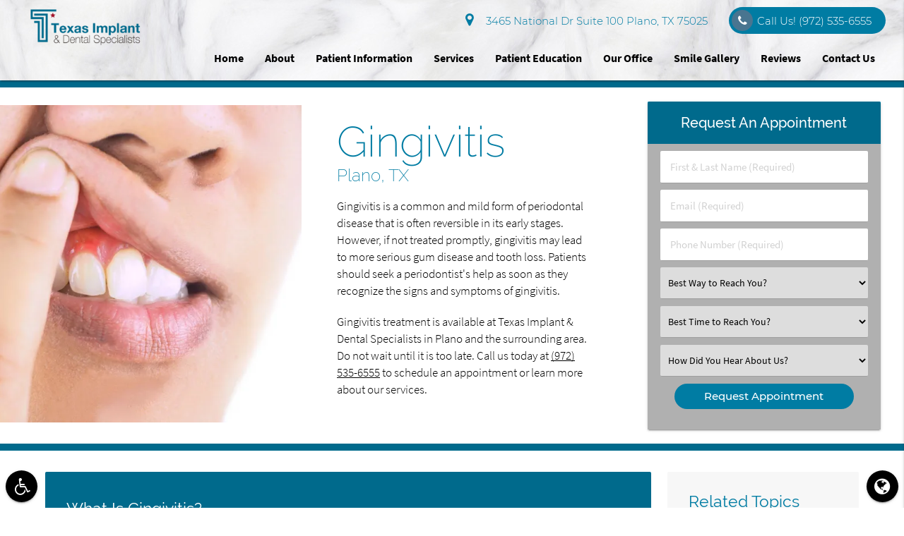

--- FILE ---
content_type: text/html; charset=utf-8
request_url: https://www.google.com/recaptcha/api2/anchor?ar=1&k=6LclzTUpAAAAAGBs_tu1PCNytRNeZ1Q6L4D-CCD4&co=aHR0cHM6Ly93d3cudGV4YXNpcGMuY29tOjQ0Mw..&hl=en&v=N67nZn4AqZkNcbeMu4prBgzg&size=invisible&anchor-ms=20000&execute-ms=30000&cb=m3dws4avd6an
body_size: 48734
content:
<!DOCTYPE HTML><html dir="ltr" lang="en"><head><meta http-equiv="Content-Type" content="text/html; charset=UTF-8">
<meta http-equiv="X-UA-Compatible" content="IE=edge">
<title>reCAPTCHA</title>
<style type="text/css">
/* cyrillic-ext */
@font-face {
  font-family: 'Roboto';
  font-style: normal;
  font-weight: 400;
  font-stretch: 100%;
  src: url(//fonts.gstatic.com/s/roboto/v48/KFO7CnqEu92Fr1ME7kSn66aGLdTylUAMa3GUBHMdazTgWw.woff2) format('woff2');
  unicode-range: U+0460-052F, U+1C80-1C8A, U+20B4, U+2DE0-2DFF, U+A640-A69F, U+FE2E-FE2F;
}
/* cyrillic */
@font-face {
  font-family: 'Roboto';
  font-style: normal;
  font-weight: 400;
  font-stretch: 100%;
  src: url(//fonts.gstatic.com/s/roboto/v48/KFO7CnqEu92Fr1ME7kSn66aGLdTylUAMa3iUBHMdazTgWw.woff2) format('woff2');
  unicode-range: U+0301, U+0400-045F, U+0490-0491, U+04B0-04B1, U+2116;
}
/* greek-ext */
@font-face {
  font-family: 'Roboto';
  font-style: normal;
  font-weight: 400;
  font-stretch: 100%;
  src: url(//fonts.gstatic.com/s/roboto/v48/KFO7CnqEu92Fr1ME7kSn66aGLdTylUAMa3CUBHMdazTgWw.woff2) format('woff2');
  unicode-range: U+1F00-1FFF;
}
/* greek */
@font-face {
  font-family: 'Roboto';
  font-style: normal;
  font-weight: 400;
  font-stretch: 100%;
  src: url(//fonts.gstatic.com/s/roboto/v48/KFO7CnqEu92Fr1ME7kSn66aGLdTylUAMa3-UBHMdazTgWw.woff2) format('woff2');
  unicode-range: U+0370-0377, U+037A-037F, U+0384-038A, U+038C, U+038E-03A1, U+03A3-03FF;
}
/* math */
@font-face {
  font-family: 'Roboto';
  font-style: normal;
  font-weight: 400;
  font-stretch: 100%;
  src: url(//fonts.gstatic.com/s/roboto/v48/KFO7CnqEu92Fr1ME7kSn66aGLdTylUAMawCUBHMdazTgWw.woff2) format('woff2');
  unicode-range: U+0302-0303, U+0305, U+0307-0308, U+0310, U+0312, U+0315, U+031A, U+0326-0327, U+032C, U+032F-0330, U+0332-0333, U+0338, U+033A, U+0346, U+034D, U+0391-03A1, U+03A3-03A9, U+03B1-03C9, U+03D1, U+03D5-03D6, U+03F0-03F1, U+03F4-03F5, U+2016-2017, U+2034-2038, U+203C, U+2040, U+2043, U+2047, U+2050, U+2057, U+205F, U+2070-2071, U+2074-208E, U+2090-209C, U+20D0-20DC, U+20E1, U+20E5-20EF, U+2100-2112, U+2114-2115, U+2117-2121, U+2123-214F, U+2190, U+2192, U+2194-21AE, U+21B0-21E5, U+21F1-21F2, U+21F4-2211, U+2213-2214, U+2216-22FF, U+2308-230B, U+2310, U+2319, U+231C-2321, U+2336-237A, U+237C, U+2395, U+239B-23B7, U+23D0, U+23DC-23E1, U+2474-2475, U+25AF, U+25B3, U+25B7, U+25BD, U+25C1, U+25CA, U+25CC, U+25FB, U+266D-266F, U+27C0-27FF, U+2900-2AFF, U+2B0E-2B11, U+2B30-2B4C, U+2BFE, U+3030, U+FF5B, U+FF5D, U+1D400-1D7FF, U+1EE00-1EEFF;
}
/* symbols */
@font-face {
  font-family: 'Roboto';
  font-style: normal;
  font-weight: 400;
  font-stretch: 100%;
  src: url(//fonts.gstatic.com/s/roboto/v48/KFO7CnqEu92Fr1ME7kSn66aGLdTylUAMaxKUBHMdazTgWw.woff2) format('woff2');
  unicode-range: U+0001-000C, U+000E-001F, U+007F-009F, U+20DD-20E0, U+20E2-20E4, U+2150-218F, U+2190, U+2192, U+2194-2199, U+21AF, U+21E6-21F0, U+21F3, U+2218-2219, U+2299, U+22C4-22C6, U+2300-243F, U+2440-244A, U+2460-24FF, U+25A0-27BF, U+2800-28FF, U+2921-2922, U+2981, U+29BF, U+29EB, U+2B00-2BFF, U+4DC0-4DFF, U+FFF9-FFFB, U+10140-1018E, U+10190-1019C, U+101A0, U+101D0-101FD, U+102E0-102FB, U+10E60-10E7E, U+1D2C0-1D2D3, U+1D2E0-1D37F, U+1F000-1F0FF, U+1F100-1F1AD, U+1F1E6-1F1FF, U+1F30D-1F30F, U+1F315, U+1F31C, U+1F31E, U+1F320-1F32C, U+1F336, U+1F378, U+1F37D, U+1F382, U+1F393-1F39F, U+1F3A7-1F3A8, U+1F3AC-1F3AF, U+1F3C2, U+1F3C4-1F3C6, U+1F3CA-1F3CE, U+1F3D4-1F3E0, U+1F3ED, U+1F3F1-1F3F3, U+1F3F5-1F3F7, U+1F408, U+1F415, U+1F41F, U+1F426, U+1F43F, U+1F441-1F442, U+1F444, U+1F446-1F449, U+1F44C-1F44E, U+1F453, U+1F46A, U+1F47D, U+1F4A3, U+1F4B0, U+1F4B3, U+1F4B9, U+1F4BB, U+1F4BF, U+1F4C8-1F4CB, U+1F4D6, U+1F4DA, U+1F4DF, U+1F4E3-1F4E6, U+1F4EA-1F4ED, U+1F4F7, U+1F4F9-1F4FB, U+1F4FD-1F4FE, U+1F503, U+1F507-1F50B, U+1F50D, U+1F512-1F513, U+1F53E-1F54A, U+1F54F-1F5FA, U+1F610, U+1F650-1F67F, U+1F687, U+1F68D, U+1F691, U+1F694, U+1F698, U+1F6AD, U+1F6B2, U+1F6B9-1F6BA, U+1F6BC, U+1F6C6-1F6CF, U+1F6D3-1F6D7, U+1F6E0-1F6EA, U+1F6F0-1F6F3, U+1F6F7-1F6FC, U+1F700-1F7FF, U+1F800-1F80B, U+1F810-1F847, U+1F850-1F859, U+1F860-1F887, U+1F890-1F8AD, U+1F8B0-1F8BB, U+1F8C0-1F8C1, U+1F900-1F90B, U+1F93B, U+1F946, U+1F984, U+1F996, U+1F9E9, U+1FA00-1FA6F, U+1FA70-1FA7C, U+1FA80-1FA89, U+1FA8F-1FAC6, U+1FACE-1FADC, U+1FADF-1FAE9, U+1FAF0-1FAF8, U+1FB00-1FBFF;
}
/* vietnamese */
@font-face {
  font-family: 'Roboto';
  font-style: normal;
  font-weight: 400;
  font-stretch: 100%;
  src: url(//fonts.gstatic.com/s/roboto/v48/KFO7CnqEu92Fr1ME7kSn66aGLdTylUAMa3OUBHMdazTgWw.woff2) format('woff2');
  unicode-range: U+0102-0103, U+0110-0111, U+0128-0129, U+0168-0169, U+01A0-01A1, U+01AF-01B0, U+0300-0301, U+0303-0304, U+0308-0309, U+0323, U+0329, U+1EA0-1EF9, U+20AB;
}
/* latin-ext */
@font-face {
  font-family: 'Roboto';
  font-style: normal;
  font-weight: 400;
  font-stretch: 100%;
  src: url(//fonts.gstatic.com/s/roboto/v48/KFO7CnqEu92Fr1ME7kSn66aGLdTylUAMa3KUBHMdazTgWw.woff2) format('woff2');
  unicode-range: U+0100-02BA, U+02BD-02C5, U+02C7-02CC, U+02CE-02D7, U+02DD-02FF, U+0304, U+0308, U+0329, U+1D00-1DBF, U+1E00-1E9F, U+1EF2-1EFF, U+2020, U+20A0-20AB, U+20AD-20C0, U+2113, U+2C60-2C7F, U+A720-A7FF;
}
/* latin */
@font-face {
  font-family: 'Roboto';
  font-style: normal;
  font-weight: 400;
  font-stretch: 100%;
  src: url(//fonts.gstatic.com/s/roboto/v48/KFO7CnqEu92Fr1ME7kSn66aGLdTylUAMa3yUBHMdazQ.woff2) format('woff2');
  unicode-range: U+0000-00FF, U+0131, U+0152-0153, U+02BB-02BC, U+02C6, U+02DA, U+02DC, U+0304, U+0308, U+0329, U+2000-206F, U+20AC, U+2122, U+2191, U+2193, U+2212, U+2215, U+FEFF, U+FFFD;
}
/* cyrillic-ext */
@font-face {
  font-family: 'Roboto';
  font-style: normal;
  font-weight: 500;
  font-stretch: 100%;
  src: url(//fonts.gstatic.com/s/roboto/v48/KFO7CnqEu92Fr1ME7kSn66aGLdTylUAMa3GUBHMdazTgWw.woff2) format('woff2');
  unicode-range: U+0460-052F, U+1C80-1C8A, U+20B4, U+2DE0-2DFF, U+A640-A69F, U+FE2E-FE2F;
}
/* cyrillic */
@font-face {
  font-family: 'Roboto';
  font-style: normal;
  font-weight: 500;
  font-stretch: 100%;
  src: url(//fonts.gstatic.com/s/roboto/v48/KFO7CnqEu92Fr1ME7kSn66aGLdTylUAMa3iUBHMdazTgWw.woff2) format('woff2');
  unicode-range: U+0301, U+0400-045F, U+0490-0491, U+04B0-04B1, U+2116;
}
/* greek-ext */
@font-face {
  font-family: 'Roboto';
  font-style: normal;
  font-weight: 500;
  font-stretch: 100%;
  src: url(//fonts.gstatic.com/s/roboto/v48/KFO7CnqEu92Fr1ME7kSn66aGLdTylUAMa3CUBHMdazTgWw.woff2) format('woff2');
  unicode-range: U+1F00-1FFF;
}
/* greek */
@font-face {
  font-family: 'Roboto';
  font-style: normal;
  font-weight: 500;
  font-stretch: 100%;
  src: url(//fonts.gstatic.com/s/roboto/v48/KFO7CnqEu92Fr1ME7kSn66aGLdTylUAMa3-UBHMdazTgWw.woff2) format('woff2');
  unicode-range: U+0370-0377, U+037A-037F, U+0384-038A, U+038C, U+038E-03A1, U+03A3-03FF;
}
/* math */
@font-face {
  font-family: 'Roboto';
  font-style: normal;
  font-weight: 500;
  font-stretch: 100%;
  src: url(//fonts.gstatic.com/s/roboto/v48/KFO7CnqEu92Fr1ME7kSn66aGLdTylUAMawCUBHMdazTgWw.woff2) format('woff2');
  unicode-range: U+0302-0303, U+0305, U+0307-0308, U+0310, U+0312, U+0315, U+031A, U+0326-0327, U+032C, U+032F-0330, U+0332-0333, U+0338, U+033A, U+0346, U+034D, U+0391-03A1, U+03A3-03A9, U+03B1-03C9, U+03D1, U+03D5-03D6, U+03F0-03F1, U+03F4-03F5, U+2016-2017, U+2034-2038, U+203C, U+2040, U+2043, U+2047, U+2050, U+2057, U+205F, U+2070-2071, U+2074-208E, U+2090-209C, U+20D0-20DC, U+20E1, U+20E5-20EF, U+2100-2112, U+2114-2115, U+2117-2121, U+2123-214F, U+2190, U+2192, U+2194-21AE, U+21B0-21E5, U+21F1-21F2, U+21F4-2211, U+2213-2214, U+2216-22FF, U+2308-230B, U+2310, U+2319, U+231C-2321, U+2336-237A, U+237C, U+2395, U+239B-23B7, U+23D0, U+23DC-23E1, U+2474-2475, U+25AF, U+25B3, U+25B7, U+25BD, U+25C1, U+25CA, U+25CC, U+25FB, U+266D-266F, U+27C0-27FF, U+2900-2AFF, U+2B0E-2B11, U+2B30-2B4C, U+2BFE, U+3030, U+FF5B, U+FF5D, U+1D400-1D7FF, U+1EE00-1EEFF;
}
/* symbols */
@font-face {
  font-family: 'Roboto';
  font-style: normal;
  font-weight: 500;
  font-stretch: 100%;
  src: url(//fonts.gstatic.com/s/roboto/v48/KFO7CnqEu92Fr1ME7kSn66aGLdTylUAMaxKUBHMdazTgWw.woff2) format('woff2');
  unicode-range: U+0001-000C, U+000E-001F, U+007F-009F, U+20DD-20E0, U+20E2-20E4, U+2150-218F, U+2190, U+2192, U+2194-2199, U+21AF, U+21E6-21F0, U+21F3, U+2218-2219, U+2299, U+22C4-22C6, U+2300-243F, U+2440-244A, U+2460-24FF, U+25A0-27BF, U+2800-28FF, U+2921-2922, U+2981, U+29BF, U+29EB, U+2B00-2BFF, U+4DC0-4DFF, U+FFF9-FFFB, U+10140-1018E, U+10190-1019C, U+101A0, U+101D0-101FD, U+102E0-102FB, U+10E60-10E7E, U+1D2C0-1D2D3, U+1D2E0-1D37F, U+1F000-1F0FF, U+1F100-1F1AD, U+1F1E6-1F1FF, U+1F30D-1F30F, U+1F315, U+1F31C, U+1F31E, U+1F320-1F32C, U+1F336, U+1F378, U+1F37D, U+1F382, U+1F393-1F39F, U+1F3A7-1F3A8, U+1F3AC-1F3AF, U+1F3C2, U+1F3C4-1F3C6, U+1F3CA-1F3CE, U+1F3D4-1F3E0, U+1F3ED, U+1F3F1-1F3F3, U+1F3F5-1F3F7, U+1F408, U+1F415, U+1F41F, U+1F426, U+1F43F, U+1F441-1F442, U+1F444, U+1F446-1F449, U+1F44C-1F44E, U+1F453, U+1F46A, U+1F47D, U+1F4A3, U+1F4B0, U+1F4B3, U+1F4B9, U+1F4BB, U+1F4BF, U+1F4C8-1F4CB, U+1F4D6, U+1F4DA, U+1F4DF, U+1F4E3-1F4E6, U+1F4EA-1F4ED, U+1F4F7, U+1F4F9-1F4FB, U+1F4FD-1F4FE, U+1F503, U+1F507-1F50B, U+1F50D, U+1F512-1F513, U+1F53E-1F54A, U+1F54F-1F5FA, U+1F610, U+1F650-1F67F, U+1F687, U+1F68D, U+1F691, U+1F694, U+1F698, U+1F6AD, U+1F6B2, U+1F6B9-1F6BA, U+1F6BC, U+1F6C6-1F6CF, U+1F6D3-1F6D7, U+1F6E0-1F6EA, U+1F6F0-1F6F3, U+1F6F7-1F6FC, U+1F700-1F7FF, U+1F800-1F80B, U+1F810-1F847, U+1F850-1F859, U+1F860-1F887, U+1F890-1F8AD, U+1F8B0-1F8BB, U+1F8C0-1F8C1, U+1F900-1F90B, U+1F93B, U+1F946, U+1F984, U+1F996, U+1F9E9, U+1FA00-1FA6F, U+1FA70-1FA7C, U+1FA80-1FA89, U+1FA8F-1FAC6, U+1FACE-1FADC, U+1FADF-1FAE9, U+1FAF0-1FAF8, U+1FB00-1FBFF;
}
/* vietnamese */
@font-face {
  font-family: 'Roboto';
  font-style: normal;
  font-weight: 500;
  font-stretch: 100%;
  src: url(//fonts.gstatic.com/s/roboto/v48/KFO7CnqEu92Fr1ME7kSn66aGLdTylUAMa3OUBHMdazTgWw.woff2) format('woff2');
  unicode-range: U+0102-0103, U+0110-0111, U+0128-0129, U+0168-0169, U+01A0-01A1, U+01AF-01B0, U+0300-0301, U+0303-0304, U+0308-0309, U+0323, U+0329, U+1EA0-1EF9, U+20AB;
}
/* latin-ext */
@font-face {
  font-family: 'Roboto';
  font-style: normal;
  font-weight: 500;
  font-stretch: 100%;
  src: url(//fonts.gstatic.com/s/roboto/v48/KFO7CnqEu92Fr1ME7kSn66aGLdTylUAMa3KUBHMdazTgWw.woff2) format('woff2');
  unicode-range: U+0100-02BA, U+02BD-02C5, U+02C7-02CC, U+02CE-02D7, U+02DD-02FF, U+0304, U+0308, U+0329, U+1D00-1DBF, U+1E00-1E9F, U+1EF2-1EFF, U+2020, U+20A0-20AB, U+20AD-20C0, U+2113, U+2C60-2C7F, U+A720-A7FF;
}
/* latin */
@font-face {
  font-family: 'Roboto';
  font-style: normal;
  font-weight: 500;
  font-stretch: 100%;
  src: url(//fonts.gstatic.com/s/roboto/v48/KFO7CnqEu92Fr1ME7kSn66aGLdTylUAMa3yUBHMdazQ.woff2) format('woff2');
  unicode-range: U+0000-00FF, U+0131, U+0152-0153, U+02BB-02BC, U+02C6, U+02DA, U+02DC, U+0304, U+0308, U+0329, U+2000-206F, U+20AC, U+2122, U+2191, U+2193, U+2212, U+2215, U+FEFF, U+FFFD;
}
/* cyrillic-ext */
@font-face {
  font-family: 'Roboto';
  font-style: normal;
  font-weight: 900;
  font-stretch: 100%;
  src: url(//fonts.gstatic.com/s/roboto/v48/KFO7CnqEu92Fr1ME7kSn66aGLdTylUAMa3GUBHMdazTgWw.woff2) format('woff2');
  unicode-range: U+0460-052F, U+1C80-1C8A, U+20B4, U+2DE0-2DFF, U+A640-A69F, U+FE2E-FE2F;
}
/* cyrillic */
@font-face {
  font-family: 'Roboto';
  font-style: normal;
  font-weight: 900;
  font-stretch: 100%;
  src: url(//fonts.gstatic.com/s/roboto/v48/KFO7CnqEu92Fr1ME7kSn66aGLdTylUAMa3iUBHMdazTgWw.woff2) format('woff2');
  unicode-range: U+0301, U+0400-045F, U+0490-0491, U+04B0-04B1, U+2116;
}
/* greek-ext */
@font-face {
  font-family: 'Roboto';
  font-style: normal;
  font-weight: 900;
  font-stretch: 100%;
  src: url(//fonts.gstatic.com/s/roboto/v48/KFO7CnqEu92Fr1ME7kSn66aGLdTylUAMa3CUBHMdazTgWw.woff2) format('woff2');
  unicode-range: U+1F00-1FFF;
}
/* greek */
@font-face {
  font-family: 'Roboto';
  font-style: normal;
  font-weight: 900;
  font-stretch: 100%;
  src: url(//fonts.gstatic.com/s/roboto/v48/KFO7CnqEu92Fr1ME7kSn66aGLdTylUAMa3-UBHMdazTgWw.woff2) format('woff2');
  unicode-range: U+0370-0377, U+037A-037F, U+0384-038A, U+038C, U+038E-03A1, U+03A3-03FF;
}
/* math */
@font-face {
  font-family: 'Roboto';
  font-style: normal;
  font-weight: 900;
  font-stretch: 100%;
  src: url(//fonts.gstatic.com/s/roboto/v48/KFO7CnqEu92Fr1ME7kSn66aGLdTylUAMawCUBHMdazTgWw.woff2) format('woff2');
  unicode-range: U+0302-0303, U+0305, U+0307-0308, U+0310, U+0312, U+0315, U+031A, U+0326-0327, U+032C, U+032F-0330, U+0332-0333, U+0338, U+033A, U+0346, U+034D, U+0391-03A1, U+03A3-03A9, U+03B1-03C9, U+03D1, U+03D5-03D6, U+03F0-03F1, U+03F4-03F5, U+2016-2017, U+2034-2038, U+203C, U+2040, U+2043, U+2047, U+2050, U+2057, U+205F, U+2070-2071, U+2074-208E, U+2090-209C, U+20D0-20DC, U+20E1, U+20E5-20EF, U+2100-2112, U+2114-2115, U+2117-2121, U+2123-214F, U+2190, U+2192, U+2194-21AE, U+21B0-21E5, U+21F1-21F2, U+21F4-2211, U+2213-2214, U+2216-22FF, U+2308-230B, U+2310, U+2319, U+231C-2321, U+2336-237A, U+237C, U+2395, U+239B-23B7, U+23D0, U+23DC-23E1, U+2474-2475, U+25AF, U+25B3, U+25B7, U+25BD, U+25C1, U+25CA, U+25CC, U+25FB, U+266D-266F, U+27C0-27FF, U+2900-2AFF, U+2B0E-2B11, U+2B30-2B4C, U+2BFE, U+3030, U+FF5B, U+FF5D, U+1D400-1D7FF, U+1EE00-1EEFF;
}
/* symbols */
@font-face {
  font-family: 'Roboto';
  font-style: normal;
  font-weight: 900;
  font-stretch: 100%;
  src: url(//fonts.gstatic.com/s/roboto/v48/KFO7CnqEu92Fr1ME7kSn66aGLdTylUAMaxKUBHMdazTgWw.woff2) format('woff2');
  unicode-range: U+0001-000C, U+000E-001F, U+007F-009F, U+20DD-20E0, U+20E2-20E4, U+2150-218F, U+2190, U+2192, U+2194-2199, U+21AF, U+21E6-21F0, U+21F3, U+2218-2219, U+2299, U+22C4-22C6, U+2300-243F, U+2440-244A, U+2460-24FF, U+25A0-27BF, U+2800-28FF, U+2921-2922, U+2981, U+29BF, U+29EB, U+2B00-2BFF, U+4DC0-4DFF, U+FFF9-FFFB, U+10140-1018E, U+10190-1019C, U+101A0, U+101D0-101FD, U+102E0-102FB, U+10E60-10E7E, U+1D2C0-1D2D3, U+1D2E0-1D37F, U+1F000-1F0FF, U+1F100-1F1AD, U+1F1E6-1F1FF, U+1F30D-1F30F, U+1F315, U+1F31C, U+1F31E, U+1F320-1F32C, U+1F336, U+1F378, U+1F37D, U+1F382, U+1F393-1F39F, U+1F3A7-1F3A8, U+1F3AC-1F3AF, U+1F3C2, U+1F3C4-1F3C6, U+1F3CA-1F3CE, U+1F3D4-1F3E0, U+1F3ED, U+1F3F1-1F3F3, U+1F3F5-1F3F7, U+1F408, U+1F415, U+1F41F, U+1F426, U+1F43F, U+1F441-1F442, U+1F444, U+1F446-1F449, U+1F44C-1F44E, U+1F453, U+1F46A, U+1F47D, U+1F4A3, U+1F4B0, U+1F4B3, U+1F4B9, U+1F4BB, U+1F4BF, U+1F4C8-1F4CB, U+1F4D6, U+1F4DA, U+1F4DF, U+1F4E3-1F4E6, U+1F4EA-1F4ED, U+1F4F7, U+1F4F9-1F4FB, U+1F4FD-1F4FE, U+1F503, U+1F507-1F50B, U+1F50D, U+1F512-1F513, U+1F53E-1F54A, U+1F54F-1F5FA, U+1F610, U+1F650-1F67F, U+1F687, U+1F68D, U+1F691, U+1F694, U+1F698, U+1F6AD, U+1F6B2, U+1F6B9-1F6BA, U+1F6BC, U+1F6C6-1F6CF, U+1F6D3-1F6D7, U+1F6E0-1F6EA, U+1F6F0-1F6F3, U+1F6F7-1F6FC, U+1F700-1F7FF, U+1F800-1F80B, U+1F810-1F847, U+1F850-1F859, U+1F860-1F887, U+1F890-1F8AD, U+1F8B0-1F8BB, U+1F8C0-1F8C1, U+1F900-1F90B, U+1F93B, U+1F946, U+1F984, U+1F996, U+1F9E9, U+1FA00-1FA6F, U+1FA70-1FA7C, U+1FA80-1FA89, U+1FA8F-1FAC6, U+1FACE-1FADC, U+1FADF-1FAE9, U+1FAF0-1FAF8, U+1FB00-1FBFF;
}
/* vietnamese */
@font-face {
  font-family: 'Roboto';
  font-style: normal;
  font-weight: 900;
  font-stretch: 100%;
  src: url(//fonts.gstatic.com/s/roboto/v48/KFO7CnqEu92Fr1ME7kSn66aGLdTylUAMa3OUBHMdazTgWw.woff2) format('woff2');
  unicode-range: U+0102-0103, U+0110-0111, U+0128-0129, U+0168-0169, U+01A0-01A1, U+01AF-01B0, U+0300-0301, U+0303-0304, U+0308-0309, U+0323, U+0329, U+1EA0-1EF9, U+20AB;
}
/* latin-ext */
@font-face {
  font-family: 'Roboto';
  font-style: normal;
  font-weight: 900;
  font-stretch: 100%;
  src: url(//fonts.gstatic.com/s/roboto/v48/KFO7CnqEu92Fr1ME7kSn66aGLdTylUAMa3KUBHMdazTgWw.woff2) format('woff2');
  unicode-range: U+0100-02BA, U+02BD-02C5, U+02C7-02CC, U+02CE-02D7, U+02DD-02FF, U+0304, U+0308, U+0329, U+1D00-1DBF, U+1E00-1E9F, U+1EF2-1EFF, U+2020, U+20A0-20AB, U+20AD-20C0, U+2113, U+2C60-2C7F, U+A720-A7FF;
}
/* latin */
@font-face {
  font-family: 'Roboto';
  font-style: normal;
  font-weight: 900;
  font-stretch: 100%;
  src: url(//fonts.gstatic.com/s/roboto/v48/KFO7CnqEu92Fr1ME7kSn66aGLdTylUAMa3yUBHMdazQ.woff2) format('woff2');
  unicode-range: U+0000-00FF, U+0131, U+0152-0153, U+02BB-02BC, U+02C6, U+02DA, U+02DC, U+0304, U+0308, U+0329, U+2000-206F, U+20AC, U+2122, U+2191, U+2193, U+2212, U+2215, U+FEFF, U+FFFD;
}

</style>
<link rel="stylesheet" type="text/css" href="https://www.gstatic.com/recaptcha/releases/N67nZn4AqZkNcbeMu4prBgzg/styles__ltr.css">
<script nonce="V5wS0E04OElbQvBTOHWHAw" type="text/javascript">window['__recaptcha_api'] = 'https://www.google.com/recaptcha/api2/';</script>
<script type="text/javascript" src="https://www.gstatic.com/recaptcha/releases/N67nZn4AqZkNcbeMu4prBgzg/recaptcha__en.js" nonce="V5wS0E04OElbQvBTOHWHAw">
      
    </script></head>
<body><div id="rc-anchor-alert" class="rc-anchor-alert"></div>
<input type="hidden" id="recaptcha-token" value="[base64]">
<script type="text/javascript" nonce="V5wS0E04OElbQvBTOHWHAw">
      recaptcha.anchor.Main.init("[\x22ainput\x22,[\x22bgdata\x22,\x22\x22,\[base64]/[base64]/[base64]/[base64]/[base64]/UltsKytdPUU6KEU8MjA0OD9SW2wrK109RT4+NnwxOTI6KChFJjY0NTEyKT09NTUyOTYmJk0rMTxjLmxlbmd0aCYmKGMuY2hhckNvZGVBdChNKzEpJjY0NTEyKT09NTYzMjA/[base64]/[base64]/[base64]/[base64]/[base64]/[base64]/[base64]\x22,\[base64]\\u003d\x22,\[base64]/Dq8K1wpZyw6d/w4YAw7Q6BjXCrBfDnlMjw5HCpTBCC8O+wpEgwp5tMsKbw6zCn8OYPsK9wr3DqA3CmgrCpjbDlsKZKyUuwplhWXIiwr7DonohMhvCk8K2EcKXNXDDvMOER8OOUsKmQ3zDhiXCrMOfd0smaMOQc8KRwpPDi3/Ds1INwqrDhMO6V8Ohw53Cu1nDicODw6/DrsKALsOWwrvDoRR2w6pyI8KLw6PDmXdJWW3DiCNdw6/CjsKaVsO1w5zDkcKQCMK0w5hLTMOhZMKQIcK7L0YgwplswqF+woRtwqPDhmRzwpxRQULClEwzwqbDoMOUGTg1f3F6SSLDhMOewqPDoj5+w6kgHzdzAnBZwok9W2MSIU0yIE/ChAhDw6nDpybCncKrw53CrUZ7LkA4wpDDiEfCpMOrw6Zgw4Zdw7XDmsKKwoMvbxLCh8K3wrQfwoRnwqjCmcKGw4rDuH9Xew5ww6xVMmAhVBfDtcKuwrtRcXdGRnM/wq3Cn07Dt2zDqRrCuC/DjsKNXjo3w5vDug1lw6/Ci8OIPyXDm8OHUcKxwpJndMKiw7RFDA7DsH7DnkbDlEp9wqNhw7cFdcKxw6k1wpBBIj5Yw7XCpgjDqEU/w5FNZDnCqsKBciIkwqMyW8OsXMO+wo3DkMKpZ01BwpsBwq0qI8OZw4IQHMKhw4tdesKRwp1lXcOWwoweFcKyB8OiBMK5G8O1XcOyMRfCgMKsw69ywr/DpDPCsEnChsKswoI9ZVknPUfCk8OxwpDDiAzCr8K5fMKQPQEcSsKjwrdAEMOIwpMYTMOLwqFfW8OvNMOqw4YACcKJCcOPwq3CmX5Ww6wYX0TDqVPCm8KywrHDkmYgEijDscOEwpA9w4XCrcOtw6jDq13CiAs9KUc8D8O/wrRraMO4w7fClsKIXMKLDcKowpcJwp/DgXrCu8K3eEovGAbDuMK9F8OIwo/Dh8KSZDTCnQXDsU9Gw7LChsO/w6YXwrPCs0TDq3LDrTVZR142E8KeWMO1VsOnw4UewrEJGwrDrGcNw5dvB2LDoMO9wpRlfMK3wocgWVtGwpdvw4Y6dsOsfRjDt1UsfMODLhAZWsKgwqgcw6XDksOCWyLDixzDkSLCr8O5Mw/ClMOuw6vDgX/CnsOjwpPDsQtYw6DChsOmMSNiwqI8w547HR/DnnZLMcOnwrh8wp/DsD91woNiU8ORQMKRwpLCkcKRwpnCuWsswqBuw7zCpcOcwqfDnl/DtcOnEMKGwozCgi5nDXUQKBTCh8KPwo9Dw5FawqAQGsKvJMKEwqzDoCfCuwg/w4JGMVjDn8KawpNmXWxMCcKXwr8Hf8O2YHY9w5gawqkmLgvCv8OlwprCmsOlMS10w53DtsKqwo7DvzzDuULDmlvDr8Onw7Vcw48Uw4nCpxPCqAovwoksQHfDnsKfLB7DscOvFALCvsKOacKoYSTDhsO/[base64]/CiFVjX8Kcwr8OUTojw5nDiCXDjcOgw4jDpMO0RMOZw6bChMKLwrfCpTZ6wq8CWcOqwoRLwoZow57Dl8ORMxDCsAvDjQsHwqw/J8O5wqPDvMKSVsONw6jCvcKAw5tOCHTDpsKGwrfDrMO7bXnDikQ3wqrCuSs+w7/CinDCnn91fB5XTsOPGHs/XmrDjUTCssK8woDCksOYLW3CtUrCmDFsX27CosOZw7FHw7tawqt7wowqbRXCgn/CjcOtXcOXesKqUTJ6wrvCoE5Uw6bDrl/DvcOmC8O5PlrChsOHw63DicK2wo4cw6/[base64]/CtFTCpcOADmx7ZsOxNcKVdGl4fk/Cu8KVcsKMw6oLOcK2wphMwrB6wplFTsKgwo/CvMO9wogMJ8KJYsOpQifDm8KFwq/DncKGwpnCgDZGQsKbwoXCtFUVw53DocOpL8Ofw6XCvMOtF2oNw7jCoTMRworCpcKcWks6f8O9dD7DmcKawrXDuAdWHMK3EjzDl8KjaAsIYMOhI0MSw7XDo0tVw5ZLCF7DisKSworDl8OFw6rDn8OBasKTw63DrMKICMOzwqPDscKnw7/DlXAuFcO+wo3Dh8Ozw48JOxotNsOJw53DvzJKw4BZw5PDnU14woPDnFTCmcK+wqTDnsOPwoHDicKwU8KQAcK5ZsKfw4gMwq8zwrBewqnDisOWw6tqJsKuS1TDoAHDjTjCqcKtwqPCoyrCnMK/TR1IVh/CkSDDisO+JcK5UnXCu8KyK3gyUMOyblzCtsKZH8OYw7dvaX0Rw5XDrMK3wrHDmi4xwojDjsK7KMKbYcOPAyDCo3BBZAjDuG7ChgvDkgE+wpBNZ8KRwoFbDMOGXMK4GMOlwqFLJhHDtsKbw5ZPFsO0wqp5wrnCgDtYw5/[base64]/DhcKwLcOYPWBCwoTDn8OwEkXDvsO9ET7DshbDnW3Dsn51XMOvRsK6QMOQwpRAw508w6HDssK7woPCsmXChcOxw6UPw5fDnQLDgl5caCUiQmfDg8KlwqJfDMOzwq4Kw7NSwrsWesKqw6/CnMOKNxldGMOmwplxw5LCoSZjdMOFYmTCg8OTMsK3Y8O6wolWw6hqcsOeIcKbP8OUwoXDosKvw4fDkMOyKmrCqcOIwp4zw4/DnFZBwp51wrXDpD9dwrjCj19Two7DmcK4LiIEG8Oxw6tsLlDDo0/DrMKYwr8nwqTCnWDDsMK3w7wHfjYawpoGw7/CvMK2UsKGwoHDqsKjw5Ixw5PCm8OGwpVIMcKvwpgXw5HCrgcETh5cwpXCj3Avw5rDl8KZGMOHwoobDcOVdcO4woEOwrzDmsOvw7bDmD3DqjTDqjbDsg/CncKBfRDDqcOKw7dESXLClx3CrWXDlzfDqw8rwrrCpcO7CmgewoIawpHCksOVwp0nUMK6VcOYwpkrwqN/[base64]/ClcKjYsK5woHCvcOkb8KUeQjDsW1Ow4EzTh3CuD0mesKDwq/DkmXDuRlHBcOsc03CizHCuMOubMO+wrDDu1wlAcK3BcKmwqEIworDtGnDvio3w7LCp8KDUMOiQMOCw5dnwp9FesOBRA0jw5IKMx/Dg8KXw6BWHcO4wp/[base64]/Dnw/Do8ORw7XCvcKxcg9eM8KSdsOJwq0owqQTDwcUNSxUwpzCplbCp8KNZgHDlXvCskw8ZlDDlgsRKcKyY8ORHkzCu3fCocK/wrlVwrIKGDjCiMKzwo4zLn/CqirDj3FlFMOyw4PDlz5Bw6XCicOiEXIaw4fCusOUYXPCmDESwppDKMK/asK3w53ChnXDlsOxwr/CqcKsw6FQbMOFw43Crw8Nw6/DtcO1RBDCjBAxPiLCr1/DucOxw75rNGTDj2DDsMOIwoEVwp3CjnPDjSEawrDCqj3Cu8OhH1wWF2XCgAnDisO7wrjCpcK4Y2vCi1rDh8OnUsONw4bCmBZww6Q7A8KlRSJZd8OEw7YuwrTDh3tGbMKMXQ0Jw6rCrcO+wqfCqMKCwqHCj8KWw6I2KsK0wqdjwpzCi8OUKF0KwoPDgsK/wp7DuMKef8Kvw4MqBGhcw70TwqFwIFV+w6MXOMKMwqU/UBzDoQdvSn/CmsKAw4jDgMO0w7NLMgXCkivCr3nDtMOEKSPCvFrCo8Ogw7cZwqvClsKkY8KYwo0dLgxkwqXDusKrVh5vDcOKX8OIeFfCh8Oew4Z/TMO9HW89w7XCuMKtcsOTw4HCkXLCokcuTgUNRX3Ds8KswqLCtGQ+bMOmH8OSwrHDmsOfNMKpw5siP8KRw6YQwqtwwpzChMKJC8KTwpfDrMO1JMOHw4zDocOYw4nDq1HDmwVhw79oFsKaw5/CuMKsfcKgw6vDjsOQA0ESw4/[base64]/OsKTw7U+PsKGEXwPOhJ0UsOiwobDjMKUw6rClcKVCcOTUTpkKcOcZ3IYwrjDqsOJw5/CssOzw6pWw4pDO8O/woXDuy/Ds0wGw5FLw6tkwoXCpRgrHFFkwo5DwrDChsKbdxQQdsO9w7MpGm97wrB/w5UtP1ckwqfCnV/Dr1MLScKPcyrCtMO9MnV9NWTDtsOVwr3CsBELVsK5w6XCqCINJlnDvCrDmHEiwohULMKCw5/Dn8KUHQQXw43CoxXCuBN8wqIAw63CsUA+YxlYwpbCncK2NsKgUCXCq3rDqMKowoHDnD4YFcKcVS/DvBTDqcKuwpZaeWzCgMK7W0EdJAvDnsOlwoFow5bDrcO8w6nCvcORw73CpC7CkGoyAEkVw4vCusOjJQDDmMOmwqlvwoDDosOjwqnCk8OKw5TDocOyw6/Ch8OWGMKCV8Kxw4/[base64]/Dlm3CtcOQwocXY8KbMyIJXMK4wqnDgXHDisKUC8KHw7HDs8KAw5gvXDnDs2fDpyBEw7gFwrHDisKFw7zCtcKqwovDgwZtYsKNR0wkQm/Di10gwr/DlVTCikzCqcO0wrZOwpoeCMOcJ8OdWsKOwqp/TiDCjcKZwo9EG8ONe0LCnMKOwojDhsOZbBbCiRoBX8Klw6HCggPCr2nCpgrCrMKeM8Orw5V/[base64]/CjWLCu2MrwoFkw6DDgsKQw6LDr1/DtMKQw63CqMOSwp1Vc8OeCMOnNhNJMHAiY8K1wo9QwqJyw4Amw70twqtFwqMlw4vDvMO3LQl0wrNCYirDuMK0XcKiw6fCrsKgHcOAFivDrBfCgsKcZT/Ch8KcwpfDq8O3b8OzX8ObEsKSRzHDm8K8YEg+w7ByG8Oxw4cFwqnDmsKNDDZVw7w4TsKHY8K9EzDClVTDoMKJC8OGVsK1esKmTldgw4EEwqsjw6pxfMOvw5fDqkvDmMOtw47CmsKvw7HCiMKywrLCncOWw4rDqwpEe3NXU8Kgw4o5emrCrWLDujDCt8KCEsKqw41/[base64]/Cr8OLwoHCrxZTwrtiw7fChMKvwq/[base64]/CkcOsay8bw5bDpj4kQMKxfzhjAQhrbcOnw6PDmsOVWMOZw4rCni/DmSnCsQoQw7XCsy7DqV3DuMO2UHIrwrfDhxTDkC7ClMO9Si4RW8K7wrZxFAzDnsKAw6/Cg8KJKsK2w4MRP1JjfiDCnn/[base64]/[base64]/w6vCh202w68zwp99woLDj3rDkUDCtxPDojLCiV3CnxI6JltVwprCoyHDjcKmCj4wBS/DjMKebQ3Dqh/DmjzCt8K/[base64]/[base64]/[base64]/wrXCky/[base64]/[base64]/CrhYYwogga2vCvsO7w5nCjhvCgAvDr3UZwqjDssOIw5gzw5ZJfFbCjcKTw7XDncOYbMOHJ8O1wqUSw5AqVVnDrsK9wonDlSYIXWbCgMK8UsKkw5hKwqHCvWt6E8OUHsK4YknDnHEDC0HDkn7DvsOhwrU5cMKvfMKDw4R4M8K0JcOpw5/CkCTCvMKsw5F2esOjE28DO8OEw6DDvcOLw4rCglF8w6F6wrXCo0oDKhAhw4vCkAjDmk4fQCAGEjlOw6PClzJ9Fkh2ScK/w6oMw5TCjcOYZcOZwqZKGMKDEcKCUFt3wr/[base64]/LDHDmQx9w4fCli/[base64]/wpDDrsOuw5YKw4rDk8KlM1VjE8OlwqDDsMOOw4coDjA9wqtUaW/CmiDDi8O4w5bCicKtdcKpbhbDnm89w4t+w7MEwoTCkTzDhcO/fijDqEPDpsK4wrbDqAHDgGfCgsO2wodqHg/[base64]/DnFrDh8O2UsKrwrjCgMKpeMOKJMOAfHfDtMKtRCnChMOrLMKGTV/Ch8KnNMO8w4UIR8Kbw5vCgUtZwo8pbhkUwrHDrkPDr8OWwrvDsMKPDhh+w7TDisKawq7CrGTCiXFawqh7EcOhYsKMwprCn8KCw6XCrHDCksObXMKHDcKzwqbDmUVEXkd7aMKDccKAM8KCwqbCncKMw64Bw6Mxw6LClwdfwobCjl/DqUjDjx3CmmQnwqDDs8KIOsOHwo93UkQjw4DDk8KnJW3CtzN4wokEw4FHHsKnIkICRcKbHkHDskdgwo4Aw5DDvsOvUcOGHcOQw70qw77CtsKTPMKwWsO2EMKsOGcMwqTCjcK6cxvCk0nDgsK9eVFeRho/XlzCpMOkZcONw7NTTcKgw6ZORGXCkiHDsGjDmlrDrsOfVhLDkcOINcOcw6cCb8KYJB/CmMKyOC8VccKOHChFw6RmAcKeVW/DusOnwqzClD8vWMK3fxMgwqorw77CosOgJsKeBMOtw5pSwrDDjsK7w6PCpnQbLMKrwqJUwqDCtwIiw7vCiGHCvMK2w50jwrPDnVTDtwFHwoV8VsKAw6HCrBfDnMK5wq/DtMOYw7ALUcOIwpMjN8KRVsKlYsOSwq3DqQ5dw65uSmoHLjsSYTPChMK/DULDisOPe8O0w7TCrUfDjMOrfgh6IsOnWxsQTcOdbhDDsB0bHcK7w4jCv8KlCQvDs33CpsOJwqLCiMKpfsKPw5vCpRjCnMKTw6Ngwr1wEgvCnRAYwrMkwpdrCHtdwrXCucKQEcO/dFrDrE8rwqDDosOAw4fDunpGw7TDtMKiUsKPek5dcgDDhVIkWMKDwqPDlHU0C2Z/ej/ClA7DmCENw7scKUvCjGLDpG15McOiw6DDgXDDoMOCaVhrw4lBRUpqw6XDqcOgw4Rnwr8/w79dwoLCrRU3amDDkVMlU8OOAcKXwrLCvRjDmW3CtHoQXsKywqh4CDrCksOBwpzCiXTDicOQw4fDtHFzBBXDhx3DnsKhwpx6w4nCpGpuwrXCuxUEw5/CgWAvM8KWb8KiPMKwwr5+w5vDmMKAGVbDiDvDkx3DlWzDikHDhkzDoBXClMKJFcKMNMK4GcKdHnLChmBJwpzCt0YREGgxLwTDjU3CjjHCjMKfbGJJwrluwp4Cw4XDvsO5dUQKw5jDuMK/[base64]/w6sLwpJKw6EJwoVFwovDisOXw5HDgER6G8KqK8K7wp1Pwo3CqMKlwogaXgNvw4nDjn1eUynCuXwqMMKEw5g/worCpEp2wqPDhyTDlMOcwp/DhMOHw5XCncKEwopSccKYISHCmMOfG8K3Y8KvwrIYwpDDo3Mjwq7DhHVow5nClHB8XQXDl1XDscK5wqnDssOpw71rFTIPw5HDv8KkWsKxwoFCwpjCscOtw7/DnsKjKcKmw53Cml5+w7IGWwUSw6Q2fsOpfzxPw5sMwrrCiEkUw5bCvsOXNgEhRwXDuDfCtcO7w4/CncKDw6FOD2IWwpXDmAPCuMKRVUdCwpjDnsKXw4IbLXwww6DCg3bCtcKWwplra8KdesKswobDmXrCq8OJwqtOwrcEXMOSw544EMK1wp/CssOmwpTDr1TChsK+wrobwr5BwpJvYcOaw5JfwpvCrzFOKnvDuMOQw7gjPRYAw4fDgg7ClMK9w7syw6XDti3Dl1x6D2bCgQjCoGIubUfDkyvCicKAwofCmsOWw7gEXMOiUsOgw5bDoBrCun3Cvz7DtjLDn2DCnsOTw75Vwoxjw6FBYSXCvMO/wp3DpMKXw5TCsWTCh8K7w4NIJwIqwp8Bw6dGT0fCpsOBw642w4dHMFLDgcK7fMKxRmcmwoh/NVbCuMKlwr7DuMOMVGTDgh/CusOTa8K0F8Khw5XDnsKQAl9vwo7Cp8KUPsODHSzDhF/[base64]/[base64]/TSrCrlDDhhw0fgUEwpQ2w5nDnMOHwpcNVcKwFU5/PMKXTMKwVcK4wodswo5RQMOdG1powpXCkcOMwoTDnjd8d0jCuTwoDsKpaWPCkXbDv1jChcKxZ8OowovCjcOzd8O9dWLCrsOwwqVdw4g2Y8OnwqfDqT7Cq8KJSxN7wqI0wp/CshbDlgjCoWgswp1SPzzDvsO6wpjDt8ONfMOIwpTDpRTDlj0ueyLDu0gscwAjw4LCn8Owd8Kjw5hYwqrCoGHCmcKCL27Cn8KVwobDmFt0w555woXDoU/DrMOow7E3w7kNVQbDtA/ChsKfw5o/w4LCksKAwqDCksKeOQY5woDDvyduYEPCl8K3H8OWD8K0w710f8K0AsKxw6UPc3pJGx1cwrvDsTvClVIBScORM2zDl8KiIE7CssKWEMO1wolTGEXCiDZNcB7DrHJxwodewr/Do04iwpUbOMKTYVI+McODw5MDwphDVRxKC8Ksw7M9acOud8K1Q8KrfiPDp8K+w59Qw7HCjcO9w7fDscKDb3/DusOqLsOUKsOcM33DnXrDucOfw5zCssKow45iwqXDicOGw6nCusOnX3hmN8KUwo9Vw6jCjnx0JnTDsk9UTcOhw5nCqMO1w5IrB8KjOMOBMMKhw6fCvVtJL8OZw6vDqVfDhcKRXycuwrvDrBQ1PsOVclvCqcKiw4smwqxmwprDmjpKw67DosOxw4PDvWpcw4/Dj8OcHktCwoHDosKpUcKcwq1YfUwmw6ktwqHDpm4FwpXCggBRZWPDmCzCg3vDisKLCMOqwrg4awTCkBPDqF/DmB7DuAUzwqpPwoBYw5/CkQPDnzjCrsO8RHTClm7DrMK4PMKZOwVJN3/Di3EQwoTCv8KmwrrDjsOtwqPDpxfCmWzDkFrDnDfDgMKsfsKBwrIGw6ppUyVew7PCuEdawrsfW3g/w4R/H8OWGRbCrg1Vw7gKOcKaKcKfw6Isw4TDoMOrJ8ONIcOBXCM1w6vCl8KcRl9AeMKQwrdowpPDoCrDo0nDvsKDwr0Leh0tQnQ2wpFhw5Igw6NSw7FVd0s6O2bCrR0lwphFwrNxw5rClcOWwrfDphTCrcOjD2fDhWvDvsKPwpg7wpEWYzHDgsKZPhk/ZVFgSBzClUJ2w4fDksObfcO4d8K9TQwzw5g4wpfDqsKPwoQHSMKSwqdcVcKYw4hAw4gUEwA4w4jCiMK2wr3Cp8KCIMOww4ggwoLDiMOrwqtPwoECwqTDiX8RKTbDksKcG8KHwoFaDMOxRMKyRhHDuMOrOV8bw5jClMKtasO+GG3DpUzCtcKRacOkBcOxd8KxwqAmw6/Dp3dcw4Y9bsOKw5TDqsOyVjRhw6vCpsOpYcKbYEEkwrtresOdwp9pDsKrOcOBwr4fw4TCi34FAMK7EcKMD2/DgMO4WsOQw4fCjAAOMXJnP3UwJi8Jw6PDmQV/bcOHw6fDvsOkw67DssO8S8Ojwr3Dr8OAwprDlS9ie8OXTh3Cj8O7w5UNwqbDlMOsJcKKSUrDnBXDg0V8w5DDmMK2w5ZwH2IMPcOaFHLCtcO/wqjDvmNmd8OUfT3DnG4bwr/ClMKDXwXDgG99w6LCmR3DiiZLfhPCoklwRD8CbsKMw7vDh2rDjsKqbDkdw79Rw4fCmxRbQ8KmHl/CpyAbw4/DrQoCSsKVw73CvX8QaTHCvsOBZTMMJw/[base64]/wqnChsKdw5ZyFsOKw7zCgsKbGzXDj3PCnMOgGsOMfsOrw6jDtsKnQCJWbUzDiHkgCsK9eMKccDwkU3QYwq9ywrjCgcOmbSMqGsKVwrHCmcO9KMO/wpHDs8KMAVzCkkZiw7g3AlJJw4xbw5TDmsKJEcKSUyERS8KXw441fh11VnjDk8Okw7QNworDrAbDngc+UWJWwqptwoLDicOewq0dwoXCqxTChMOEI8OLw6vDisOcBxDDtTnDssOswooHRyE8w6YKwo5ww6/CkVfDlwF4J8OCVRBTwo3CryvChcOPCcKIC8OrOMKkw5vCr8K6wqNjGwl/w6XDlsOCw5HDjMKNw6wmW8K6d8KAwqxawo/DtSLCj8Kjw63DnXvDvmgkEVLDvMOPw5gBw77CnnXCtsKIJMKSP8OhwrvDt8O/w40mwprDpxnDq8Oow5jClzPCh8OEF8K/[base64]/[base64]/wqHCpyEMwooJwpHDqsK8OcOGw4AMw6jCgCDCnDlEVg/DjlTDtBI+w7Niw41WSH3CjsOXw77CtcK5w6ciw7fDvcOTw4RGwpYCS8O2GMO8F8O+MMOww6TCv8O1w5TDjcKIeEM9HhJ/wrjDpMKbClPCgGNlCMOYJMO3w6PCq8KJH8OXUcOpwonDu8OUwr3DusOjHglww4xJwrA4FsOYAsOiecO4w6dILMOvHkjCp0vCh8KJwpkxfn7Cjj/DrcKkQMOFcMO1CcK2w4NHWMK2Xj4mXjLDqn/DhcKEw6h/TWnDgD1JUA9MaDw/[base64]/[base64]/Dl8Opw6gBwo/Dj8O/wps5w7gtw6DCp1/Dq8K4YAfCs0PCqjQIw7XDhcODw4dzRMO+w5bChwBhw7HCoMKWw4ICw5nCljhOFMOmGiDDrcKpZ8Omw6AywpkrHnnCvMK0J2fDsHpMw7NtEcOHwp/[base64]/CjsODa8OPw53CiVnDoMO2w4AywozDuwjCl8Oxw6xswrcMw4XDp8K+BsKCw6BLwrTDtHbDjxpqw6zDpBrCtgvDrMOaKMOWYcOvQkJAwrodwogPwoXDqwRBaVUowrZvCMKsI2IPwq/CkEg5MQ3CmsOva8OSwrVPw6nChsOtV8OSw6HDtMOQQBzDhsKqQsO5w6DDmF5nwr8Tw7TDjMKdZngJwqTCpxkOw5XDi2DCsn8BZmXCuMOWw7/Cvy12w6fDmMKUCHFFw6LCtT8rwrbCtHgIw6XCu8KvasKfw4FTw5czR8OvFT/DicKPfcOfZSrDhF1GOW1tZk/DmFdmHHjDscOLV1wnwoRewrgTCUsZNMOQwpnCmGXCnsO5ZT7CocKRKHQPwqxJwqVyacK3cMOfwqgewoHCscOww5sDwpZFwrAoRg/DrGnCiMKSKld/w7XCrijDncKgwpMVKMOcw4vCrEwSXMKfCXvCg8OzdMOaw5QKw7hpw4Fcw58qYcOZZwtKwq1mw6nCscOabFEIw5/CmE45A8KZw7XCgMOew5cacjDCocKqYsKlP2LCkwLDrWvCj8OHKxTDiCLCvG3Do8Odwq/[base64]/RcOgwpZALnRffG/CiG7CtWVaw5PDiMOndyUmMMO2woXDpUPCnwhCwpDDq0tfQMKeJXnCmivCnMK+A8OdOxvDqMONUMOAFcKJw5/[base64]/dnMZwqPDucKyw6LChxlow7XDvcKWw61qRkRnwprDvhrCsg1zw6XDii7DpBh4wpvDpS3CgzgNw6/DpR/DhcOwIsOddMKlwo3DvEbDp8OIGMOwfEhjwozCrUbCo8KmwpvDosKjXsKQwpfDrSFUEcKew4nDocKaWMO7w73CocOjJcKLwrtQw69lShAnWsO5NMKawrdTwosUwrBhRWtgKkzDjgfDt8KJwqkwwq0rwqLDojt9EXHDj3YuI8OEOUpyHsKGPcKXwo/Ct8OAw5fDvV0EZsOSwr7Dr8OCQSfCrSNIwq7Co8OYP8KmIE19w7LCqTkbUgZaw4UBwrddAMOiCcKsIBbDqsOdRk7Dg8ObEFPCh8KXSAZdRQcmUsORwr8mSSpAwqQjVwjCl0ZyHB0CDmYvX2XDscKHwpTDmcObKcOgX2vCszXDjMO7XMK/w4vDhjsCLAskw4DDhMOaU0fDhMKTwqQVSMOiw5dFwobCjyrCrcO4Qi5NLiQHB8KXZFRUw4zDiQHDj3PCpE7CgsK0w5nDqCxYdTZGwr/CiGFpwoZzw69TGMOebwDDisK9e8OHwrdOa8OSwrrCsMOzZWLDicKlwqQMw7rCs8OnEx91KcOjwpDCu8K3wqQaMll/JChjwrTChcKZwqbDvsKWW8O/[base64]/CpMOCwpzDhMOFwrTCkE/[base64]/K8KMwp5GwpcZbG/DscORwrLDiwNEwrLChcKnNsO0wqQ6wqHDtDbDvcK2w77Cr8KECTLCkyTDscOTwrpnwrHCuMOlw71rw7lrUWbDukTDj1/[base64]/wqgtEQVgVlcKXMKiwrTDmwzChXw8D0bCvcKvwrDDksOxwpLDscKPMwE/w417KcOUEUvDp8K1w4FQw63CisO+AsOlwo3CsV49wp3CtsKrw4l6IFZJwovDvcKaU15gZETDusONwozDp0p5PcKdwprDi8OfwrTChcKqMBjDtUjDrMO/LcO0w4BEX08oTR/DuEl3w6nCiERYecKwwonCpcOLDT5Awqt7wonDuw7Cu0wtwps/[base64]/wp09SsKDwq7DjUbCi2PDszvCjMKSwpnDkcKZAcOVah47w55PYGltS8OxQlrCv8KLJMKGw6I/RArDvTF0QXPDksKuw5t9TMKTGndfw6ArwoJSwpNow7vCmS/CkMKGHDkHQcOPfMOqWcKadklVwrrDgEESwowTRwTDjcO4wrg5Qm5/w58twoTCjcKmA8KzAjQyWFLCmcKRacKlMcOwXltYAkLDkMOhEMOww5rDjA/DpX5RSirDsSUVfHo3w7fDvxLDpzzDhXbCqsOjw4jDlsOLPsOUOsOjwoRERXJmWsKww47CvcKWEMO+N0phc8Oiwq0dwq/DnG5uwpPDrcOXwro0wq1hw5nCrzDDiGnDkXnCh8KDZsKZUk9uwozDoHjDq0kLWl/[base64]/DgnYDVwLDgMK9KhJiw5B3wpMYw6/DnAomwrDCjcKFOTpGLiRyw6sKwpjDvAARacOdehsDw6PCkMOZW8OXGn/[base64]/w7cPwpnDqDxxanXDvAQXw5B1UANtDsKjwqzDhm0IQnXCq1jCmMOyG8Opwq7DosOfETYNR3xNaS7DlDTCtFXDnzcpw5Bbw6tpwr9BdT89PsK6Xxp/wrZiEiDCgMKuC2zDs8O3QsK0TMOzw4/CpcKaw6Fhw5BBwptsd8OKXMOqw7nDssOzwpI/IcKBw45JwrfCpMOlPsOkwpFdwrQMaEVwQBUKwpnDr8KabMK9w5Qiw5/[base64]/wrNyw6vDrsOiSkLDp8ONZgnCqMOPCsOoFwJkw77DiCbDkUjDgcKTwqjDkMK3Xnt+BsOCw4B/YWJawpzCrR0xdcOFw7/CscOxKGnDoSx4XTbCtDvDlsKhwqbCoAbCj8Khw6nCi27Ckg/DkUEoccO5FHkbIkDDjildf3YiwpDCt8OgPkZkbWXCs8OIwpoKLCwaQSbCtcOFw5zDt8Klw5rDqirDh8OWw6/[base64]/w5TDrmQSP8KhYgvDuQDDvMOVw4rCpVAeVUvCrEHDr8OmFMKawrvDvWDCjHbCgwpJw7XCtsKoRFfDmDsEbwLDtcOWVsKvV07DjyTDmMKgZMKrBMO4wozDrVcGw6TDqcKrM3E7w4LDniLDv2d/wqROworDm0V2N0bCjWvCvjguOl7DkyTDpG7CnDPDshoOPCZLKEXDkhg7H30dw6ZIccKYYnwvemnDqWlywrtlfcO/fsO7RipRYcOCw5rCgFl3MsK1asOJc8Omw70iwqd/w6nChDwmwqJ8wqrCuCDCisO0JEbCsDtMw5LCvcOlw7xGwql9w6VATcK9wrtIwrXDqz7Dng9lQ0Iqwr/Ct8KOO8OtPcOSFcKPw57CsC/Cn2jCqsO0Z1MMA3fDuEIoasKyBR1VL8KsP8KXQFcsDxNZecKBw5p+w6l6w4fCksK0GMOlwooQw6LDjVBjw51qTMK4w7AZYDwrw4kjFMK7w7hCYcKCwoXDtsKWw6QJwoAjwqZ5UXo/bMOXwqwaAsKAwp3CvsKyw7ZaOMKmBhc7wrA8QsKgwqnDrSk0worDnngrwqNBwrzCssOYwoDCq8Kgw5HDhlFiwqTCiD83AHrCn8Ouw78EEGVSIHLDjy/Chm1ZwqIkwqXClV8uwoHCoRHDtGLCrsKSOwLDt0DDrRYZXg/[base64]/TiEAw57ClkLCmCbCr23DvxPCklfCr3AJcTkawoJlwoXDr1BCwofCvMKywrjDh8O5wqU7wp07FMOLwrdxDGYCw5ZgNMOGwod+w6k1WXYqw5UUYjbCtMOjZXhUwqLDni/DvcKawq3CqcK/[base64]/DkcOMI2DCgi7DpMKmSyrDnAM0wqsiwq7CusOKNyzDhcKGw59AwqHDgi7CugfDnMKBIQxgSMKTUcOtwrbDjMOLAcOzaBQ0BCEzw7HCpHTCusK8w6nCssObVMKvCTXDiERhwqfDpsOKwpPDmcO0AgXCnVkVwp/CqMKEw7xHfifCmAErw7YnwqTDsyhjIcOpWw/Dm8K/[base64]/wpPCoxsWw4rDucOqDHbDjsKuwqFGw7HDsR7CpVbDssKFw6JnwpDCpEDDtsOow4oKDMOray/[base64]/DrT0kY3d5w7PDoDVnfcKPX8KVDzPCtsO/w5XDiQbDsMO8LEbCmsKiwrlvw503YCd8aifCtsOXL8OYUUV2E8Ozw4liwrzDnC7DrHc+w4HCuMOoDMOrJ2TCigEtw5YYwpjCnsKSXmrCmmBlIMKHwqvDqMO5WcOww6XChETDqTQ7YsKWSwtqQMK2UcKCwpIJw7N0wp7CkcKJw5fDh0YYw4/DgUlhScK7wr8eDsO/YkgHHcODw5rDtMK3w7HCg3bDg8K7wrnDgk3DhlzDoBnDosKuCWPDnh/[base64]/woJcQFLCig4rw6rCpA7CkcOeWsKrIMKBRMOLwqwKw57CiMO+e8OBwoTCi8OJUUsSwpk+wrjDqsOeT8OxwoBmwobChsKjwrojBwXCnMKQccOLGsOoWnxdw6NtTHIjw6nDgsKkwrs6QcKmBcOccMKqwr/[base64]/CocOFdzBATCHDuWQNEMO0AmHCqSECwrvDj8KHF8KhwqLDqXjCscKkwqlUw7JFYMKkw4HDvsOIw4RDw5bDt8K/wqLDhgnCvTPCqm7CnsKfw43DmQTDlcO4woXDicKPFUUCwrVZw79Dd8OBag/DuMO+VzDCrMOHAnXChzTDjcKdIcK9R3QMw43CtHpww5Qrwrg6woPDsnHDv8KoS8Kyw4w3SzIxIMOPR8KjHWvCqWdkw60HPEJtw7XDq8KPYF7DvTbCucKcGE3DtMOscCh/HsODw6bCgjtFw5vDosKFw6fCqm92CcOCO044bllawqEBfQNuAMKsw4UVOnVhd2jDlcK5w7nChMKmw7glUBY4w5PCtyfCmDjDjMOVwqMKL8O1AFd8w4BfYcKCwog5RsOZw5AgwoDDvFPCmMOQL8O3ecKiMcKAV8KMQcOEwpI+QS/DjVDDkAlUwpBOwo0kfnkHDsKJGcO3CsOQWsOJRMOvw7TCun/Ct8O9wrM/dMOMLsKRwpINdcKWAMOcw6rDtgE4woMYURXDtsKiQMKGK8ONwq9fw7/Ch8OdEQhfZcK2BcOEZMKgEg52EsK7w7fCpzvClMOkw7FTNcKlJ3A4d8OEwrjCnMO0QsOQw7AzL8Olw6EsfmfDi23DiMOdwqx1BsKGwrQxHSZ5wqZkNMOfG8OKw6URZ8OrNDUKw4zCgsK4wrtSw6bDm8K2IG/[base64]/RcO1wplMEid4wofDvcKcRTfDr8Kbw5JywpbDqsK0w6fDplnDtsO0wol7OMKkYn7DqsOqwoHDoyJ/[base64]/[base64]/w43DuyPDosKOwqd2RsOjwpVdJMK7SMOeHcOzOgzDrR/DhMKJOXbDrsK8GHIZVcKPKRZNSMO4AhHDhcKMw4lUw7nDk8K0w78Yw607w57DtCTDpV7ChMK8YMKELxnCt8K4Kn/DrMK6FcOCw7Q5w7Zqa2giw4Q7JSTCjMKlw7LDjVJbw6h2KMKUG8O+AcKDwp03FEk3w5/DosKXH8KQw67Cs8O/Q0hSbcKsw5/[base64]/wrJjwr0yw5TCqcO2wqDCocKmecKnPGrDuXfDnwUSC8KxfsKDEA4+w6zDjSx5YcK8w7hjwq8wwoIewrs0wr3DlsOxccKfUMOwRVoEwoxEw4kyw5zDqWU9XV/[base64]/DvMKGBlZHR8Oyw4HDmTHCvsKlw6jCtzfCowsGw6zDuMKaesKbw6PDu8Kvw7bCvRrDigwCY8OXF2nCrFbDlmtYV8KyBgouw6ZiBTNrBcOawrbCuMK4ZsK/w5vDongVwqI5wr7Cqg/DvcOiwq49wo/DqTTDrRbDimVxZ8OuDW/[base64]/DlMKrDcK/woskcQRlK1ojYcKsw7hWO8OoDsKGSxxPw7zDisKJwooCBmnCqADDvMO2PiYmRsKRGQHDnXDCsmJ+cgwzw5bCi8KfwovCgV/DnMOxwqoKBcK6w6/CthrChsK3QcKPw48ENsK1wrDDoXbDgB3CiMKUwpvCmwfDgsKXWMKiw4vCo28QMsK0wod9RsOaRi1IHsKyw544wr1ew5DDpHsHwrrDqnZZTHIlLsKnWikZNGvDvVlaVh9UITIRY2fDlDzDrQfCpzPCusOhMhvDiADDm31aw6/Dsg8WwpQfw5rCjWzDtVU/Z3vCpmAWwqvDh2rCpcKGdmDDgG1GwrEgPETCn8Ovw79qw5XCriYOHUE5wqUpdcO1WyDCssOgw4FqfcKaCsOkwogMwpgLwqF6w47Dm8KIQCnDuBXCrcOwYcK+wr81w7TCjsO1w4PDmgTCuWLDiiAoOsOhw6kdw4RJw71lUMOEVcOEwrvDicO7VB/[base64]/ClFw0w6fDkijDhWt+w6LCqMKZJMKyw7rCisK1w7EMwrsvw6LChUJ9w6tmw5MMfcKHwoHCtsOHDMKYw43ClA/[base64]/DjcK4YhHCq8KLwqvDisKSIcOzw7bCsMOOw7DCvlXCimMxworCvcOXwqI7w4Q3w6nDqcOiw7omS8KtPMOuX8Klw4rDpU1cahgaw7LCrCkNwpvCssODw6ZTM8Oiw55Mw4/[base64]/VMKZVUADw5rCshVOUQgifMOKw6cBLMOPw5bCtno0wqHCi8Ktw5hDw5ZDwpbCicK7w4XCvcOgCUrDlcKawpdIwpNnwqxZwoE5ZsKLQcOqw4Ixw6k8PR/CqlfCtsKsZsObMBdZwq5LU8KddFzCryIcVsOvOMKETsOLR8Oew57DqMOnwrDCk8KcDsO4X8Ozw7HCiHQ8w6vDnRLDj8KbRlbCnnIiMcOidMO4wonCqwEOZ8KIAcKGwp0LYMKlSjgDcSfChSQTwp/Dv8KCw65/wog9JVQlJGbChwrDlsKjw7g6eklYwqvDvT3Cskd+TyM9X8OJwqVUBxleFsOgw4rCn8Opb8K+wqJyRUZaPMKswqQ\\u003d\x22],null,[\x22conf\x22,null,\x226LclzTUpAAAAAGBs_tu1PCNytRNeZ1Q6L4D-CCD4\x22,0,null,null,null,0,[21,125,63,73,95,87,41,43,42,83,102,105,109,121],[7059694,909],0,null,null,null,null,0,null,0,null,700,1,null,0,\[base64]/76lBhnEnQkZnOKMAhmv8xEZ\x22,0,0,null,null,1,null,0,1,null,null,null,0],\x22https://www.texasipc.com:443\x22,null,[3,1,1],null,null,null,1,3600,[\x22https://www.google.com/intl/en/policies/privacy/\x22,\x22https://www.google.com/intl/en/policies/terms/\x22],\x22SufYFKObnbT5PNz05CODNWY5Y3ZJOwT1kagJCA25jVI\\u003d\x22,1,0,null,1,1769788356253,0,0,[193,194,179],null,[126,187,163],\x22RC-Cl56m7-ePPXCbg\x22,null,null,null,null,null,\x220dAFcWeA6FLUBSVm2xDtXKcDbMczbZRglt7QngJ-kSTvwpjaPb59DuA3q3Qni1OjTdi6bnLnh1exN_I6JxH-pW2TqSlTP0PER21w\x22,1769871156216]");
    </script></body></html>

--- FILE ---
content_type: text/css
request_url: https://www.texasipc.com/wp-content/themes/texasipc-dg14400-child-theme/style.css?ver=d3da83fd66eab0fdc1c26fdd0e4bcad8
body_size: -511
content:
/*
 Theme Name:   Texas Implant & Dental Specialists Theme
 Description:  A DoctorGenius Framework Child Theme
 Template:     doctorgenius-framework
 Version:      2.5.0
*/
